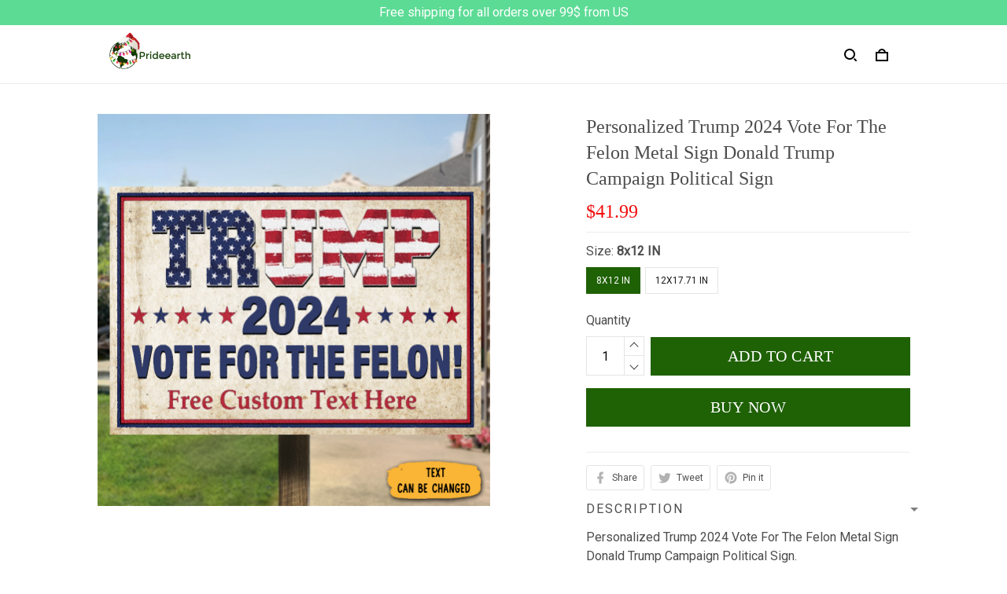

--- FILE ---
content_type: application/javascript
request_url: https://cdn.thesitebase.net/next/themes/3/160/36508/assets/bag.js
body_size: 11
content:
const t={width:"16",height:"16",viewBox:"0 0 16 16",version:"1.1",xmlns:"http://www.w3.org/2000/svg","xmlns:xlink":"http://www.w3.org/1999/xlink"};function n(o,e){return Vue.openBlock(),Vue.createElementBlock("svg",t,e[0]||(e[0]=[Vue.createElementVNode("g",{stroke:"none","stroke-width":"1",fill:"none"},[Vue.createElementVNode("path",{d:"M16,4 L16,16 L0,16 L0,4 L16,4 Z M14,6 L2,6 L2,14 L14,14 L14,6 Z M8,3.98604081e-14 C10.4188915,4.04528656e-14 12.4366008,1.71766536 12.8999437,3.99981203 L10.8293257,4.00008893 C10.4175144,2.8348501 9.30625206,2 8,2 C6.69374794,2 5.58248558,2.8348501 5.17067428,4.00008893 L3.10005628,3.99981203 C3.56339924,1.71766536 5.5811085,3.92679505e-14 8,3.98604081e-14 Z",fill:"#000000"})],-1)]))}const r={render:n};export{r as default,n as render};
